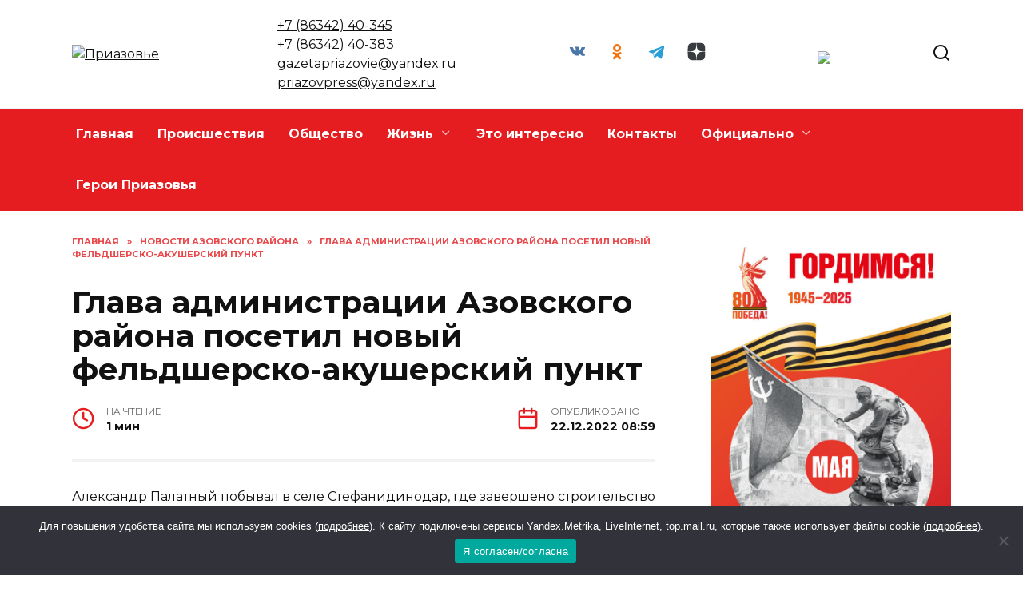

--- FILE ---
content_type: text/html; charset=UTF-8
request_url: https://priazove.ru/glava-administracii-azovskogo-rajona-posetil-novyj-feldshersko-akusherskij-punkt/
body_size: 21745
content:
<!doctype html>
<html lang="ru-RU" prefix="og: https://ogp.me/ns#">
<head>
	<meta charset="UTF-8">
	<meta name="viewport" content="width=device-width, initial-scale=1">

		<style>img:is([sizes="auto" i], [sizes^="auto," i]) { contain-intrinsic-size: 3000px 1500px }</style>
	
<!-- SEO от Rank Math - https://rankmath.com/ -->
<title>Глава администрации Азовского района посетил новый фельдшерско-акушерский пункт - Приазовье</title>
<meta name="description" content="Александр Палатный побывал в селе Стефанидинодар, где завершено строительство модульного фельдшерско-акушерского пункта. Объект установлен и укомплектован в"/>
<meta name="robots" content="follow, index, max-snippet:-1, max-video-preview:-1, max-image-preview:large"/>
<link rel="canonical" href="https://priazove.ru/glava-administracii-azovskogo-rajona-posetil-novyj-feldshersko-akusherskij-punkt/" />
<meta property="og:locale" content="ru_RU" />
<meta property="og:type" content="article" />
<meta property="og:title" content="Глава администрации Азовского района посетил новый фельдшерско-акушерский пункт - Приазовье" />
<meta property="og:description" content="Александр Палатный побывал в селе Стефанидинодар, где завершено строительство модульного фельдшерско-акушерского пункта. Объект установлен и укомплектован в" />
<meta property="og:url" content="https://priazove.ru/glava-administracii-azovskogo-rajona-posetil-novyj-feldshersko-akusherskij-punkt/" />
<meta property="og:site_name" content="Приазовье" />
<meta property="article:section" content="Новости Азовского района" />
<meta property="og:image" content="https://priazove.ru/wp-content/uploads/2022/12/22297ae7-90d5-4997-b589-2507729b4e01.jpeg" />
<meta property="og:image:secure_url" content="https://priazove.ru/wp-content/uploads/2022/12/22297ae7-90d5-4997-b589-2507729b4e01.jpeg" />
<meta property="og:image:width" content="1024" />
<meta property="og:image:height" content="758" />
<meta property="og:image:alt" content="Глава администрации Азовского района посетил новый фельдшерско-акушерский пункт" />
<meta property="og:image:type" content="image/jpeg" />
<meta property="article:published_time" content="2022-12-22T08:59:00+03:00" />
<meta name="twitter:card" content="summary_large_image" />
<meta name="twitter:title" content="Глава администрации Азовского района посетил новый фельдшерско-акушерский пункт - Приазовье" />
<meta name="twitter:description" content="Александр Палатный побывал в селе Стефанидинодар, где завершено строительство модульного фельдшерско-акушерского пункта. Объект установлен и укомплектован в" />
<meta name="twitter:site" content="@admin" />
<meta name="twitter:creator" content="@admin" />
<meta name="twitter:image" content="https://priazove.ru/wp-content/uploads/2022/12/22297ae7-90d5-4997-b589-2507729b4e01.jpeg" />
<meta name="twitter:label1" content="Автор" />
<meta name="twitter:data1" content="Журналист" />
<meta name="twitter:label2" content="Время чтения" />
<meta name="twitter:data2" content="Меньше минуты" />
<script type="application/ld+json" class="rank-math-schema">{"@context":"https://schema.org","@graph":[{"@type":["Person","Organization"],"@id":"https://priazove.ru/#person","name":"\u041f\u0440\u0438\u0430\u0437\u043e\u0432\u044c\u0435","sameAs":["https://twitter.com/admin"]},{"@type":"WebSite","@id":"https://priazove.ru/#website","url":"https://priazove.ru","name":"\u041f\u0440\u0438\u0430\u0437\u043e\u0432\u044c\u0435","publisher":{"@id":"https://priazove.ru/#person"},"inLanguage":"ru-RU"},{"@type":"ImageObject","@id":"https://priazove.ru/wp-content/uploads/2022/12/22297ae7-90d5-4997-b589-2507729b4e01.jpeg","url":"https://priazove.ru/wp-content/uploads/2022/12/22297ae7-90d5-4997-b589-2507729b4e01.jpeg","width":"1024","height":"758","inLanguage":"ru-RU"},{"@type":"BreadcrumbList","@id":"https://priazove.ru/glava-administracii-azovskogo-rajona-posetil-novyj-feldshersko-akusherskij-punkt/#breadcrumb","itemListElement":[{"@type":"ListItem","position":"1","item":{"@id":"https://priazove.ru","name":"\u0413\u043b\u0430\u0432\u043d\u0430\u044f"}},{"@type":"ListItem","position":"2","item":{"@id":"https://priazove.ru/category/novosti-azovskogo-rajona/","name":"\u041d\u043e\u0432\u043e\u0441\u0442\u0438 \u0410\u0437\u043e\u0432\u0441\u043a\u043e\u0433\u043e \u0440\u0430\u0439\u043e\u043d\u0430"}},{"@type":"ListItem","position":"3","item":{"@id":"https://priazove.ru/glava-administracii-azovskogo-rajona-posetil-novyj-feldshersko-akusherskij-punkt/","name":"\u0413\u043b\u0430\u0432\u0430 \u0430\u0434\u043c\u0438\u043d\u0438\u0441\u0442\u0440\u0430\u0446\u0438\u0438 \u0410\u0437\u043e\u0432\u0441\u043a\u043e\u0433\u043e \u0440\u0430\u0439\u043e\u043d\u0430 \u043f\u043e\u0441\u0435\u0442\u0438\u043b \u043d\u043e\u0432\u044b\u0439 \u0444\u0435\u043b\u044c\u0434\u0448\u0435\u0440\u0441\u043a\u043e-\u0430\u043a\u0443\u0448\u0435\u0440\u0441\u043a\u0438\u0439 \u043f\u0443\u043d\u043a\u0442"}}]},{"@type":"WebPage","@id":"https://priazove.ru/glava-administracii-azovskogo-rajona-posetil-novyj-feldshersko-akusherskij-punkt/#webpage","url":"https://priazove.ru/glava-administracii-azovskogo-rajona-posetil-novyj-feldshersko-akusherskij-punkt/","name":"\u0413\u043b\u0430\u0432\u0430 \u0430\u0434\u043c\u0438\u043d\u0438\u0441\u0442\u0440\u0430\u0446\u0438\u0438 \u0410\u0437\u043e\u0432\u0441\u043a\u043e\u0433\u043e \u0440\u0430\u0439\u043e\u043d\u0430 \u043f\u043e\u0441\u0435\u0442\u0438\u043b \u043d\u043e\u0432\u044b\u0439 \u0444\u0435\u043b\u044c\u0434\u0448\u0435\u0440\u0441\u043a\u043e-\u0430\u043a\u0443\u0448\u0435\u0440\u0441\u043a\u0438\u0439 \u043f\u0443\u043d\u043a\u0442 - \u041f\u0440\u0438\u0430\u0437\u043e\u0432\u044c\u0435","datePublished":"2022-12-22T08:59:00+03:00","dateModified":"2022-12-22T08:59:00+03:00","isPartOf":{"@id":"https://priazove.ru/#website"},"primaryImageOfPage":{"@id":"https://priazove.ru/wp-content/uploads/2022/12/22297ae7-90d5-4997-b589-2507729b4e01.jpeg"},"inLanguage":"ru-RU","breadcrumb":{"@id":"https://priazove.ru/glava-administracii-azovskogo-rajona-posetil-novyj-feldshersko-akusherskij-punkt/#breadcrumb"}},{"@type":"Person","@id":"https://priazove.ru/author/redaktor/","name":"\u0416\u0443\u0440\u043d\u0430\u043b\u0438\u0441\u0442","url":"https://priazove.ru/author/redaktor/","image":{"@type":"ImageObject","@id":"https://secure.gravatar.com/avatar/fc9c1403b0d21a4e29cc43eae0c78292?s=96&amp;d=mm&amp;r=g","url":"https://secure.gravatar.com/avatar/fc9c1403b0d21a4e29cc43eae0c78292?s=96&amp;d=mm&amp;r=g","caption":"\u0416\u0443\u0440\u043d\u0430\u043b\u0438\u0441\u0442","inLanguage":"ru-RU"}},{"@type":"BlogPosting","headline":"\u0413\u043b\u0430\u0432\u0430 \u0430\u0434\u043c\u0438\u043d\u0438\u0441\u0442\u0440\u0430\u0446\u0438\u0438 \u0410\u0437\u043e\u0432\u0441\u043a\u043e\u0433\u043e \u0440\u0430\u0439\u043e\u043d\u0430 \u043f\u043e\u0441\u0435\u0442\u0438\u043b \u043d\u043e\u0432\u044b\u0439 \u0444\u0435\u043b\u044c\u0434\u0448\u0435\u0440\u0441\u043a\u043e-\u0430\u043a\u0443\u0448\u0435\u0440\u0441\u043a\u0438\u0439 \u043f\u0443\u043d\u043a\u0442 - \u041f\u0440\u0438\u0430\u0437\u043e\u0432\u044c\u0435","datePublished":"2022-12-22T08:59:00+03:00","dateModified":"2022-12-22T08:59:00+03:00","articleSection":"\u041d\u043e\u0432\u043e\u0441\u0442\u0438 \u0410\u0437\u043e\u0432\u0441\u043a\u043e\u0433\u043e \u0440\u0430\u0439\u043e\u043d\u0430","author":{"@id":"https://priazove.ru/author/redaktor/","name":"\u0416\u0443\u0440\u043d\u0430\u043b\u0438\u0441\u0442"},"publisher":{"@id":"https://priazove.ru/#person"},"description":"\u0410\u043b\u0435\u043a\u0441\u0430\u043d\u0434\u0440 \u041f\u0430\u043b\u0430\u0442\u043d\u044b\u0439 \u043f\u043e\u0431\u044b\u0432\u0430\u043b \u0432 \u0441\u0435\u043b\u0435 \u0421\u0442\u0435\u0444\u0430\u043d\u0438\u0434\u0438\u043d\u043e\u0434\u0430\u0440, \u0433\u0434\u0435 \u0437\u0430\u0432\u0435\u0440\u0448\u0435\u043d\u043e \u0441\u0442\u0440\u043e\u0438\u0442\u0435\u043b\u044c\u0441\u0442\u0432\u043e \u043c\u043e\u0434\u0443\u043b\u044c\u043d\u043e\u0433\u043e \u0444\u0435\u043b\u044c\u0434\u0448\u0435\u0440\u0441\u043a\u043e-\u0430\u043a\u0443\u0448\u0435\u0440\u0441\u043a\u043e\u0433\u043e \u043f\u0443\u043d\u043a\u0442\u0430. \u041e\u0431\u044a\u0435\u043a\u0442 \u0443\u0441\u0442\u0430\u043d\u043e\u0432\u043b\u0435\u043d \u0438 \u0443\u043a\u043e\u043c\u043f\u043b\u0435\u043a\u0442\u043e\u0432\u0430\u043d \u0432","name":"\u0413\u043b\u0430\u0432\u0430 \u0430\u0434\u043c\u0438\u043d\u0438\u0441\u0442\u0440\u0430\u0446\u0438\u0438 \u0410\u0437\u043e\u0432\u0441\u043a\u043e\u0433\u043e \u0440\u0430\u0439\u043e\u043d\u0430 \u043f\u043e\u0441\u0435\u0442\u0438\u043b \u043d\u043e\u0432\u044b\u0439 \u0444\u0435\u043b\u044c\u0434\u0448\u0435\u0440\u0441\u043a\u043e-\u0430\u043a\u0443\u0448\u0435\u0440\u0441\u043a\u0438\u0439 \u043f\u0443\u043d\u043a\u0442 - \u041f\u0440\u0438\u0430\u0437\u043e\u0432\u044c\u0435","@id":"https://priazove.ru/glava-administracii-azovskogo-rajona-posetil-novyj-feldshersko-akusherskij-punkt/#richSnippet","isPartOf":{"@id":"https://priazove.ru/glava-administracii-azovskogo-rajona-posetil-novyj-feldshersko-akusherskij-punkt/#webpage"},"image":{"@id":"https://priazove.ru/wp-content/uploads/2022/12/22297ae7-90d5-4997-b589-2507729b4e01.jpeg"},"inLanguage":"ru-RU","mainEntityOfPage":{"@id":"https://priazove.ru/glava-administracii-azovskogo-rajona-posetil-novyj-feldshersko-akusherskij-punkt/#webpage"}}]}</script>
<!-- /Rank Math WordPress SEO плагин -->

<link rel='dns-prefetch' href='//fonts.googleapis.com' />
<link rel="alternate" type="application/rss+xml" title="Приазовье &raquo; Лента комментариев к &laquo;Глава администрации Азовского района посетил новый фельдшерско-акушерский пункт&raquo;" href="https://priazove.ru/glava-administracii-azovskogo-rajona-posetil-novyj-feldshersko-akusherskij-punkt/feed/" />
<script type="text/javascript">
/* <![CDATA[ */
window._wpemojiSettings = {"baseUrl":"https:\/\/s.w.org\/images\/core\/emoji\/15.0.3\/72x72\/","ext":".png","svgUrl":"https:\/\/s.w.org\/images\/core\/emoji\/15.0.3\/svg\/","svgExt":".svg","source":{"concatemoji":"https:\/\/priazove.ru\/wp-includes\/js\/wp-emoji-release.min.js?ver=6.7.4"}};
/*! This file is auto-generated */
!function(i,n){var o,s,e;function c(e){try{var t={supportTests:e,timestamp:(new Date).valueOf()};sessionStorage.setItem(o,JSON.stringify(t))}catch(e){}}function p(e,t,n){e.clearRect(0,0,e.canvas.width,e.canvas.height),e.fillText(t,0,0);var t=new Uint32Array(e.getImageData(0,0,e.canvas.width,e.canvas.height).data),r=(e.clearRect(0,0,e.canvas.width,e.canvas.height),e.fillText(n,0,0),new Uint32Array(e.getImageData(0,0,e.canvas.width,e.canvas.height).data));return t.every(function(e,t){return e===r[t]})}function u(e,t,n){switch(t){case"flag":return n(e,"\ud83c\udff3\ufe0f\u200d\u26a7\ufe0f","\ud83c\udff3\ufe0f\u200b\u26a7\ufe0f")?!1:!n(e,"\ud83c\uddfa\ud83c\uddf3","\ud83c\uddfa\u200b\ud83c\uddf3")&&!n(e,"\ud83c\udff4\udb40\udc67\udb40\udc62\udb40\udc65\udb40\udc6e\udb40\udc67\udb40\udc7f","\ud83c\udff4\u200b\udb40\udc67\u200b\udb40\udc62\u200b\udb40\udc65\u200b\udb40\udc6e\u200b\udb40\udc67\u200b\udb40\udc7f");case"emoji":return!n(e,"\ud83d\udc26\u200d\u2b1b","\ud83d\udc26\u200b\u2b1b")}return!1}function f(e,t,n){var r="undefined"!=typeof WorkerGlobalScope&&self instanceof WorkerGlobalScope?new OffscreenCanvas(300,150):i.createElement("canvas"),a=r.getContext("2d",{willReadFrequently:!0}),o=(a.textBaseline="top",a.font="600 32px Arial",{});return e.forEach(function(e){o[e]=t(a,e,n)}),o}function t(e){var t=i.createElement("script");t.src=e,t.defer=!0,i.head.appendChild(t)}"undefined"!=typeof Promise&&(o="wpEmojiSettingsSupports",s=["flag","emoji"],n.supports={everything:!0,everythingExceptFlag:!0},e=new Promise(function(e){i.addEventListener("DOMContentLoaded",e,{once:!0})}),new Promise(function(t){var n=function(){try{var e=JSON.parse(sessionStorage.getItem(o));if("object"==typeof e&&"number"==typeof e.timestamp&&(new Date).valueOf()<e.timestamp+604800&&"object"==typeof e.supportTests)return e.supportTests}catch(e){}return null}();if(!n){if("undefined"!=typeof Worker&&"undefined"!=typeof OffscreenCanvas&&"undefined"!=typeof URL&&URL.createObjectURL&&"undefined"!=typeof Blob)try{var e="postMessage("+f.toString()+"("+[JSON.stringify(s),u.toString(),p.toString()].join(",")+"));",r=new Blob([e],{type:"text/javascript"}),a=new Worker(URL.createObjectURL(r),{name:"wpTestEmojiSupports"});return void(a.onmessage=function(e){c(n=e.data),a.terminate(),t(n)})}catch(e){}c(n=f(s,u,p))}t(n)}).then(function(e){for(var t in e)n.supports[t]=e[t],n.supports.everything=n.supports.everything&&n.supports[t],"flag"!==t&&(n.supports.everythingExceptFlag=n.supports.everythingExceptFlag&&n.supports[t]);n.supports.everythingExceptFlag=n.supports.everythingExceptFlag&&!n.supports.flag,n.DOMReady=!1,n.readyCallback=function(){n.DOMReady=!0}}).then(function(){return e}).then(function(){var e;n.supports.everything||(n.readyCallback(),(e=n.source||{}).concatemoji?t(e.concatemoji):e.wpemoji&&e.twemoji&&(t(e.twemoji),t(e.wpemoji)))}))}((window,document),window._wpemojiSettings);
/* ]]> */
</script>
<style id='wp-emoji-styles-inline-css' type='text/css'>

	img.wp-smiley, img.emoji {
		display: inline !important;
		border: none !important;
		box-shadow: none !important;
		height: 1em !important;
		width: 1em !important;
		margin: 0 0.07em !important;
		vertical-align: -0.1em !important;
		background: none !important;
		padding: 0 !important;
	}
</style>
<link rel='stylesheet' id='wp-block-library-css' href='https://priazove.ru/wp-includes/css/dist/block-library/style.min.css?ver=6.7.4'  media='all' />
<style id='wp-block-library-theme-inline-css' type='text/css'>
.wp-block-audio :where(figcaption){color:#555;font-size:13px;text-align:center}.is-dark-theme .wp-block-audio :where(figcaption){color:#ffffffa6}.wp-block-audio{margin:0 0 1em}.wp-block-code{border:1px solid #ccc;border-radius:4px;font-family:Menlo,Consolas,monaco,monospace;padding:.8em 1em}.wp-block-embed :where(figcaption){color:#555;font-size:13px;text-align:center}.is-dark-theme .wp-block-embed :where(figcaption){color:#ffffffa6}.wp-block-embed{margin:0 0 1em}.blocks-gallery-caption{color:#555;font-size:13px;text-align:center}.is-dark-theme .blocks-gallery-caption{color:#ffffffa6}:root :where(.wp-block-image figcaption){color:#555;font-size:13px;text-align:center}.is-dark-theme :root :where(.wp-block-image figcaption){color:#ffffffa6}.wp-block-image{margin:0 0 1em}.wp-block-pullquote{border-bottom:4px solid;border-top:4px solid;color:currentColor;margin-bottom:1.75em}.wp-block-pullquote cite,.wp-block-pullquote footer,.wp-block-pullquote__citation{color:currentColor;font-size:.8125em;font-style:normal;text-transform:uppercase}.wp-block-quote{border-left:.25em solid;margin:0 0 1.75em;padding-left:1em}.wp-block-quote cite,.wp-block-quote footer{color:currentColor;font-size:.8125em;font-style:normal;position:relative}.wp-block-quote:where(.has-text-align-right){border-left:none;border-right:.25em solid;padding-left:0;padding-right:1em}.wp-block-quote:where(.has-text-align-center){border:none;padding-left:0}.wp-block-quote.is-large,.wp-block-quote.is-style-large,.wp-block-quote:where(.is-style-plain){border:none}.wp-block-search .wp-block-search__label{font-weight:700}.wp-block-search__button{border:1px solid #ccc;padding:.375em .625em}:where(.wp-block-group.has-background){padding:1.25em 2.375em}.wp-block-separator.has-css-opacity{opacity:.4}.wp-block-separator{border:none;border-bottom:2px solid;margin-left:auto;margin-right:auto}.wp-block-separator.has-alpha-channel-opacity{opacity:1}.wp-block-separator:not(.is-style-wide):not(.is-style-dots){width:100px}.wp-block-separator.has-background:not(.is-style-dots){border-bottom:none;height:1px}.wp-block-separator.has-background:not(.is-style-wide):not(.is-style-dots){height:2px}.wp-block-table{margin:0 0 1em}.wp-block-table td,.wp-block-table th{word-break:normal}.wp-block-table :where(figcaption){color:#555;font-size:13px;text-align:center}.is-dark-theme .wp-block-table :where(figcaption){color:#ffffffa6}.wp-block-video :where(figcaption){color:#555;font-size:13px;text-align:center}.is-dark-theme .wp-block-video :where(figcaption){color:#ffffffa6}.wp-block-video{margin:0 0 1em}:root :where(.wp-block-template-part.has-background){margin-bottom:0;margin-top:0;padding:1.25em 2.375em}
</style>
<style id='rank-math-toc-block-style-inline-css' type='text/css'>
.wp-block-rank-math-toc-block nav ol{counter-reset:item}.wp-block-rank-math-toc-block nav ol li{display:block}.wp-block-rank-math-toc-block nav ol li:before{content:counters(item, ".") ". ";counter-increment:item}

</style>
<style id='classic-theme-styles-inline-css' type='text/css'>
/*! This file is auto-generated */
.wp-block-button__link{color:#fff;background-color:#32373c;border-radius:9999px;box-shadow:none;text-decoration:none;padding:calc(.667em + 2px) calc(1.333em + 2px);font-size:1.125em}.wp-block-file__button{background:#32373c;color:#fff;text-decoration:none}
</style>
<style id='global-styles-inline-css' type='text/css'>
:root{--wp--preset--aspect-ratio--square: 1;--wp--preset--aspect-ratio--4-3: 4/3;--wp--preset--aspect-ratio--3-4: 3/4;--wp--preset--aspect-ratio--3-2: 3/2;--wp--preset--aspect-ratio--2-3: 2/3;--wp--preset--aspect-ratio--16-9: 16/9;--wp--preset--aspect-ratio--9-16: 9/16;--wp--preset--color--black: #000000;--wp--preset--color--cyan-bluish-gray: #abb8c3;--wp--preset--color--white: #ffffff;--wp--preset--color--pale-pink: #f78da7;--wp--preset--color--vivid-red: #cf2e2e;--wp--preset--color--luminous-vivid-orange: #ff6900;--wp--preset--color--luminous-vivid-amber: #fcb900;--wp--preset--color--light-green-cyan: #7bdcb5;--wp--preset--color--vivid-green-cyan: #00d084;--wp--preset--color--pale-cyan-blue: #8ed1fc;--wp--preset--color--vivid-cyan-blue: #0693e3;--wp--preset--color--vivid-purple: #9b51e0;--wp--preset--gradient--vivid-cyan-blue-to-vivid-purple: linear-gradient(135deg,rgba(6,147,227,1) 0%,rgb(155,81,224) 100%);--wp--preset--gradient--light-green-cyan-to-vivid-green-cyan: linear-gradient(135deg,rgb(122,220,180) 0%,rgb(0,208,130) 100%);--wp--preset--gradient--luminous-vivid-amber-to-luminous-vivid-orange: linear-gradient(135deg,rgba(252,185,0,1) 0%,rgba(255,105,0,1) 100%);--wp--preset--gradient--luminous-vivid-orange-to-vivid-red: linear-gradient(135deg,rgba(255,105,0,1) 0%,rgb(207,46,46) 100%);--wp--preset--gradient--very-light-gray-to-cyan-bluish-gray: linear-gradient(135deg,rgb(238,238,238) 0%,rgb(169,184,195) 100%);--wp--preset--gradient--cool-to-warm-spectrum: linear-gradient(135deg,rgb(74,234,220) 0%,rgb(151,120,209) 20%,rgb(207,42,186) 40%,rgb(238,44,130) 60%,rgb(251,105,98) 80%,rgb(254,248,76) 100%);--wp--preset--gradient--blush-light-purple: linear-gradient(135deg,rgb(255,206,236) 0%,rgb(152,150,240) 100%);--wp--preset--gradient--blush-bordeaux: linear-gradient(135deg,rgb(254,205,165) 0%,rgb(254,45,45) 50%,rgb(107,0,62) 100%);--wp--preset--gradient--luminous-dusk: linear-gradient(135deg,rgb(255,203,112) 0%,rgb(199,81,192) 50%,rgb(65,88,208) 100%);--wp--preset--gradient--pale-ocean: linear-gradient(135deg,rgb(255,245,203) 0%,rgb(182,227,212) 50%,rgb(51,167,181) 100%);--wp--preset--gradient--electric-grass: linear-gradient(135deg,rgb(202,248,128) 0%,rgb(113,206,126) 100%);--wp--preset--gradient--midnight: linear-gradient(135deg,rgb(2,3,129) 0%,rgb(40,116,252) 100%);--wp--preset--font-size--small: 19.5px;--wp--preset--font-size--medium: 20px;--wp--preset--font-size--large: 36.5px;--wp--preset--font-size--x-large: 42px;--wp--preset--font-size--normal: 22px;--wp--preset--font-size--huge: 49.5px;--wp--preset--spacing--20: 0.44rem;--wp--preset--spacing--30: 0.67rem;--wp--preset--spacing--40: 1rem;--wp--preset--spacing--50: 1.5rem;--wp--preset--spacing--60: 2.25rem;--wp--preset--spacing--70: 3.38rem;--wp--preset--spacing--80: 5.06rem;--wp--preset--shadow--natural: 6px 6px 9px rgba(0, 0, 0, 0.2);--wp--preset--shadow--deep: 12px 12px 50px rgba(0, 0, 0, 0.4);--wp--preset--shadow--sharp: 6px 6px 0px rgba(0, 0, 0, 0.2);--wp--preset--shadow--outlined: 6px 6px 0px -3px rgba(255, 255, 255, 1), 6px 6px rgba(0, 0, 0, 1);--wp--preset--shadow--crisp: 6px 6px 0px rgba(0, 0, 0, 1);}:where(.is-layout-flex){gap: 0.5em;}:where(.is-layout-grid){gap: 0.5em;}body .is-layout-flex{display: flex;}.is-layout-flex{flex-wrap: wrap;align-items: center;}.is-layout-flex > :is(*, div){margin: 0;}body .is-layout-grid{display: grid;}.is-layout-grid > :is(*, div){margin: 0;}:where(.wp-block-columns.is-layout-flex){gap: 2em;}:where(.wp-block-columns.is-layout-grid){gap: 2em;}:where(.wp-block-post-template.is-layout-flex){gap: 1.25em;}:where(.wp-block-post-template.is-layout-grid){gap: 1.25em;}.has-black-color{color: var(--wp--preset--color--black) !important;}.has-cyan-bluish-gray-color{color: var(--wp--preset--color--cyan-bluish-gray) !important;}.has-white-color{color: var(--wp--preset--color--white) !important;}.has-pale-pink-color{color: var(--wp--preset--color--pale-pink) !important;}.has-vivid-red-color{color: var(--wp--preset--color--vivid-red) !important;}.has-luminous-vivid-orange-color{color: var(--wp--preset--color--luminous-vivid-orange) !important;}.has-luminous-vivid-amber-color{color: var(--wp--preset--color--luminous-vivid-amber) !important;}.has-light-green-cyan-color{color: var(--wp--preset--color--light-green-cyan) !important;}.has-vivid-green-cyan-color{color: var(--wp--preset--color--vivid-green-cyan) !important;}.has-pale-cyan-blue-color{color: var(--wp--preset--color--pale-cyan-blue) !important;}.has-vivid-cyan-blue-color{color: var(--wp--preset--color--vivid-cyan-blue) !important;}.has-vivid-purple-color{color: var(--wp--preset--color--vivid-purple) !important;}.has-black-background-color{background-color: var(--wp--preset--color--black) !important;}.has-cyan-bluish-gray-background-color{background-color: var(--wp--preset--color--cyan-bluish-gray) !important;}.has-white-background-color{background-color: var(--wp--preset--color--white) !important;}.has-pale-pink-background-color{background-color: var(--wp--preset--color--pale-pink) !important;}.has-vivid-red-background-color{background-color: var(--wp--preset--color--vivid-red) !important;}.has-luminous-vivid-orange-background-color{background-color: var(--wp--preset--color--luminous-vivid-orange) !important;}.has-luminous-vivid-amber-background-color{background-color: var(--wp--preset--color--luminous-vivid-amber) !important;}.has-light-green-cyan-background-color{background-color: var(--wp--preset--color--light-green-cyan) !important;}.has-vivid-green-cyan-background-color{background-color: var(--wp--preset--color--vivid-green-cyan) !important;}.has-pale-cyan-blue-background-color{background-color: var(--wp--preset--color--pale-cyan-blue) !important;}.has-vivid-cyan-blue-background-color{background-color: var(--wp--preset--color--vivid-cyan-blue) !important;}.has-vivid-purple-background-color{background-color: var(--wp--preset--color--vivid-purple) !important;}.has-black-border-color{border-color: var(--wp--preset--color--black) !important;}.has-cyan-bluish-gray-border-color{border-color: var(--wp--preset--color--cyan-bluish-gray) !important;}.has-white-border-color{border-color: var(--wp--preset--color--white) !important;}.has-pale-pink-border-color{border-color: var(--wp--preset--color--pale-pink) !important;}.has-vivid-red-border-color{border-color: var(--wp--preset--color--vivid-red) !important;}.has-luminous-vivid-orange-border-color{border-color: var(--wp--preset--color--luminous-vivid-orange) !important;}.has-luminous-vivid-amber-border-color{border-color: var(--wp--preset--color--luminous-vivid-amber) !important;}.has-light-green-cyan-border-color{border-color: var(--wp--preset--color--light-green-cyan) !important;}.has-vivid-green-cyan-border-color{border-color: var(--wp--preset--color--vivid-green-cyan) !important;}.has-pale-cyan-blue-border-color{border-color: var(--wp--preset--color--pale-cyan-blue) !important;}.has-vivid-cyan-blue-border-color{border-color: var(--wp--preset--color--vivid-cyan-blue) !important;}.has-vivid-purple-border-color{border-color: var(--wp--preset--color--vivid-purple) !important;}.has-vivid-cyan-blue-to-vivid-purple-gradient-background{background: var(--wp--preset--gradient--vivid-cyan-blue-to-vivid-purple) !important;}.has-light-green-cyan-to-vivid-green-cyan-gradient-background{background: var(--wp--preset--gradient--light-green-cyan-to-vivid-green-cyan) !important;}.has-luminous-vivid-amber-to-luminous-vivid-orange-gradient-background{background: var(--wp--preset--gradient--luminous-vivid-amber-to-luminous-vivid-orange) !important;}.has-luminous-vivid-orange-to-vivid-red-gradient-background{background: var(--wp--preset--gradient--luminous-vivid-orange-to-vivid-red) !important;}.has-very-light-gray-to-cyan-bluish-gray-gradient-background{background: var(--wp--preset--gradient--very-light-gray-to-cyan-bluish-gray) !important;}.has-cool-to-warm-spectrum-gradient-background{background: var(--wp--preset--gradient--cool-to-warm-spectrum) !important;}.has-blush-light-purple-gradient-background{background: var(--wp--preset--gradient--blush-light-purple) !important;}.has-blush-bordeaux-gradient-background{background: var(--wp--preset--gradient--blush-bordeaux) !important;}.has-luminous-dusk-gradient-background{background: var(--wp--preset--gradient--luminous-dusk) !important;}.has-pale-ocean-gradient-background{background: var(--wp--preset--gradient--pale-ocean) !important;}.has-electric-grass-gradient-background{background: var(--wp--preset--gradient--electric-grass) !important;}.has-midnight-gradient-background{background: var(--wp--preset--gradient--midnight) !important;}.has-small-font-size{font-size: var(--wp--preset--font-size--small) !important;}.has-medium-font-size{font-size: var(--wp--preset--font-size--medium) !important;}.has-large-font-size{font-size: var(--wp--preset--font-size--large) !important;}.has-x-large-font-size{font-size: var(--wp--preset--font-size--x-large) !important;}
:where(.wp-block-post-template.is-layout-flex){gap: 1.25em;}:where(.wp-block-post-template.is-layout-grid){gap: 1.25em;}
:where(.wp-block-columns.is-layout-flex){gap: 2em;}:where(.wp-block-columns.is-layout-grid){gap: 2em;}
:root :where(.wp-block-pullquote){font-size: 1.5em;line-height: 1.6;}
</style>
<link rel='stylesheet' id='cookie-notice-front-css' href='https://priazove.ru/wp-content/plugins/cookie-notice/css/front.min.css?ver=2.5.3'  media='all' />
<link rel='stylesheet' id='google-fonts-css' href='https://fonts.googleapis.com/css?family=Montserrat%3A400%2C400i%2C700&#038;subset=cyrillic&#038;display=swap&#038;ver=6.7.4'  media='all' />
<link rel='stylesheet' id='reboot-style-css' href='https://priazove.ru/wp-content/themes/reboot/assets/css/style.min.css?ver=1.4.9'  media='all' />
<link rel='stylesheet' id='reboot-style-child-css' href='https://priazove.ru/wp-content/themes/reboot_child/style.css?ver=6.7.4'  media='all' />
<script type="text/javascript" id="cookie-notice-front-js-before">
/* <![CDATA[ */
var cnArgs = {"ajaxUrl":"https:\/\/priazove.ru\/wp-admin\/admin-ajax.php","nonce":"c573b58bb3","hideEffect":"fade","position":"bottom","onScroll":false,"onScrollOffset":100,"onClick":false,"cookieName":"cookie_notice_accepted","cookieTime":2592000,"cookieTimeRejected":2592000,"globalCookie":false,"redirection":false,"cache":true,"revokeCookies":false,"revokeCookiesOpt":"automatic"};
/* ]]> */
</script>
<script type="text/javascript" src="https://priazove.ru/wp-content/plugins/cookie-notice/js/front.min.js?ver=2.5.3" id="cookie-notice-front-js"></script>
<script type="text/javascript" src="https://priazove.ru/wp-includes/js/jquery/jquery.min.js?ver=3.7.1" id="jquery-core-js"></script>
<script type="text/javascript" src="https://priazove.ru/wp-includes/js/jquery/jquery-migrate.min.js?ver=3.4.1" id="jquery-migrate-js"></script>
<link rel="https://api.w.org/" href="https://priazove.ru/wp-json/" /><link rel="alternate" title="JSON" type="application/json" href="https://priazove.ru/wp-json/wp/v2/posts/54164" /><link rel="EditURI" type="application/rsd+xml" title="RSD" href="https://priazove.ru/xmlrpc.php?rsd" />
<meta name="generator" content="WordPress 6.7.4" />
<link rel='shortlink' href='https://priazove.ru/?p=54164' />
<link rel="alternate" title="oEmbed (JSON)" type="application/json+oembed" href="https://priazove.ru/wp-json/oembed/1.0/embed?url=https%3A%2F%2Fpriazove.ru%2Fglava-administracii-azovskogo-rajona-posetil-novyj-feldshersko-akusherskij-punkt%2F" />
<link rel="alternate" title="oEmbed (XML)" type="text/xml+oembed" href="https://priazove.ru/wp-json/oembed/1.0/embed?url=https%3A%2F%2Fpriazove.ru%2Fglava-administracii-azovskogo-rajona-posetil-novyj-feldshersko-akusherskij-punkt%2F&#038;format=xml" />
<link rel="preload" href="https://priazove.ru/wp-content/themes/reboot/assets/fonts/wpshop-core.ttf" as="font" crossorigin><link rel="preload" href="https://priazove.ru/wp-content/uploads/2022/12/22297ae7-90d5-4997-b589-2507729b4e01.jpeg" as="image" crossorigin>
    <style>.site-logotype{max-width:998px}.site-logotype img{max-height:98px}.scrolltop:before{color:#e51c20}::selection, .card-slider__category, .card-slider-container .swiper-pagination-bullet-active, .post-card--grid .post-card__thumbnail:before, .post-card:not(.post-card--small) .post-card__thumbnail a:before, .post-card:not(.post-card--small) .post-card__category,  .post-box--high .post-box__category span, .post-box--wide .post-box__category span, .page-separator, .pagination .nav-links .page-numbers:not(.dots):not(.current):before, .btn, .btn-primary:hover, .btn-primary:not(:disabled):not(.disabled).active, .btn-primary:not(:disabled):not(.disabled):active, .show>.btn-primary.dropdown-toggle, .comment-respond .form-submit input, .page-links__item{background-color:#e51c20}.entry-image--big .entry-image__body .post-card__category a, .home-text ul:not([class])>li:before, .page-content ul:not([class])>li:before, .taxonomy-description ul:not([class])>li:before, .widget-area .widget_categories ul.menu li a:before, .widget-area .widget_categories ul.menu li span:before, .widget-area .widget_categories>ul li a:before, .widget-area .widget_categories>ul li span:before, .widget-area .widget_nav_menu ul.menu li a:before, .widget-area .widget_nav_menu ul.menu li span:before, .widget-area .widget_nav_menu>ul li a:before, .widget-area .widget_nav_menu>ul li span:before, .page-links .page-numbers:not(.dots):not(.current):before, .page-links .post-page-numbers:not(.dots):not(.current):before, .pagination .nav-links .page-numbers:not(.dots):not(.current):before, .pagination .nav-links .post-page-numbers:not(.dots):not(.current):before, .entry-image--full .entry-image__body .post-card__category a, .entry-image--fullscreen .entry-image__body .post-card__category a, .entry-image--wide .entry-image__body .post-card__category a{background-color:#e51c20}.comment-respond input:focus, select:focus, textarea:focus, .post-card--grid.post-card--thumbnail-no, .post-card--standard:after, .post-card--related.post-card--thumbnail-no:hover, .spoiler-box, .btn-primary, .btn-primary:hover, .btn-primary:not(:disabled):not(.disabled).active, .btn-primary:not(:disabled):not(.disabled):active, .show>.btn-primary.dropdown-toggle, .inp:focus, .entry-tag:focus, .entry-tag:hover, .search-screen .search-form .search-field:focus, .entry-content ul:not([class])>li:before, .text-content ul:not([class])>li:before, .page-content ul:not([class])>li:before, .taxonomy-description ul:not([class])>li:before, .entry-content blockquote,
        .input:focus, input[type=color]:focus, input[type=date]:focus, input[type=datetime-local]:focus, input[type=datetime]:focus, input[type=email]:focus, input[type=month]:focus, input[type=number]:focus, input[type=password]:focus, input[type=range]:focus, input[type=search]:focus, input[type=tel]:focus, input[type=text]:focus, input[type=time]:focus, input[type=url]:focus, input[type=week]:focus, select:focus, textarea:focus{border-color:#e51c20 !important}.post-card--small .post-card__category, .post-card__author:before, .post-card__comments:before, .post-card__date:before, .post-card__like:before, .post-card__views:before, .entry-author:before, .entry-date:before, .entry-time:before, .entry-views:before, .entry-content ol:not([class])>li:before, .text-content ol:not([class])>li:before, .entry-content blockquote:before, .spoiler-box__title:after, .search-icon:hover:before, .search-form .search-submit:hover:before, .star-rating-item.hover,
        .comment-list .bypostauthor>.comment-body .comment-author:after,
        .breadcrumb a, .breadcrumb span,
        .search-screen .search-form .search-submit:before, 
        .star-rating--score-1:not(.hover) .star-rating-item:nth-child(1),
        .star-rating--score-2:not(.hover) .star-rating-item:nth-child(1), .star-rating--score-2:not(.hover) .star-rating-item:nth-child(2),
        .star-rating--score-3:not(.hover) .star-rating-item:nth-child(1), .star-rating--score-3:not(.hover) .star-rating-item:nth-child(2), .star-rating--score-3:not(.hover) .star-rating-item:nth-child(3),
        .star-rating--score-4:not(.hover) .star-rating-item:nth-child(1), .star-rating--score-4:not(.hover) .star-rating-item:nth-child(2), .star-rating--score-4:not(.hover) .star-rating-item:nth-child(3), .star-rating--score-4:not(.hover) .star-rating-item:nth-child(4),
        .star-rating--score-5:not(.hover) .star-rating-item:nth-child(1), .star-rating--score-5:not(.hover) .star-rating-item:nth-child(2), .star-rating--score-5:not(.hover) .star-rating-item:nth-child(3), .star-rating--score-5:not(.hover) .star-rating-item:nth-child(4), .star-rating--score-5:not(.hover) .star-rating-item:nth-child(5){color:#e51c20}a:hover, a:focus, a:active, .spanlink:hover, .entry-content a:not(.wp-block-button__link):hover, .entry-content a:not(.wp-block-button__link):focus, .entry-content a:not(.wp-block-button__link):active, .top-menu ul li>span:hover, .main-navigation ul li a:hover, .main-navigation ul li span:hover, .footer-navigation ul li a:hover, .footer-navigation ul li span:hover, .comment-reply-link:hover, .pseudo-link:hover, .child-categories ul li a:hover{color:#e8c91b}.top-menu>ul>li>a:before, .top-menu>ul>li>span:before{background:#e8c91b}.child-categories ul li a:hover, .post-box--no-thumb a:hover{border-color:#e8c91b}.post-box--card:hover{box-shadow: inset 0 0 0 1px #e8c91b}.post-box--card:hover{-webkit-box-shadow: inset 0 0 0 1px #e8c91b}.main-navigation, .footer-navigation, .footer-navigation .removed-link, .main-navigation .removed-link, .main-navigation ul li>a, .footer-navigation ul li>a{color:#ffffff}.main-navigation, .main-navigation ul li .sub-menu li, .main-navigation ul li.menu-item-has-children:before, .footer-navigation, .footer-navigation ul li .sub-menu li, .footer-navigation ul li.menu-item-has-children:before{background-color:#e51c20}@media (max-width: 991px){.widget-area{display: block; margin: 0 auto}}</style>
<link rel="icon" href="https://priazove.ru/wp-content/uploads/2025/10/cropped-download-32x32.png" sizes="32x32" />
<link rel="icon" href="https://priazove.ru/wp-content/uploads/2025/10/cropped-download-192x192.png" sizes="192x192" />
<link rel="apple-touch-icon" href="https://priazove.ru/wp-content/uploads/2025/10/cropped-download-180x180.png" />
<meta name="msapplication-TileImage" content="https://priazove.ru/wp-content/uploads/2025/10/cropped-download-270x270.png" />
		<style type="text/css" id="wp-custom-css">
			body.sidebar-left .section-block:before, body.sidebar-right .section-block:before {
width: 100%!important;
max-width: 100%!important;
margin-left: 0!important;
}		</style>
		    <meta name="zen-verification" content="RFUS40D4ml0nELGT6YxqkqqBfmOdbEo2OPRChHsBVTB8HvnC1pD3XxvHoGy51bfi" />

<meta name="zen-verification" content="OtBd8ijEpOlgpxFwaTGSrL9boPjU3wIYPxSgpr7nqpQgRhKew1nuLjmyRnaBj7Pj" /></head>

<body class="post-template-default single single-post postid-54164 single-format-standard wp-embed-responsive cookies-not-set sidebar-right">



<div id="page" class="site">
    <a class="skip-link screen-reader-text" href="#content">Перейти к содержанию</a>

    <div class="search-screen-overlay js-search-screen-overlay"></div>
    <div class="search-screen js-search-screen">
        
<form role="search" method="get" class="search-form" action="https://priazove.ru/">
    <label>
        <span class="screen-reader-text">Search for:</span>
        <input type="search" class="search-field" placeholder="Поиск…" value="" name="s">
    </label>
    <button type="submit" class="search-submit"></button>
</form>    </div>

    

<header id="masthead" class="site-header full" itemscope itemtype="http://schema.org/WPHeader">
    <div class="site-header-inner fixed">

        <div class="humburger js-humburger"><span></span><span></span><span></span></div>

        
<div class="site-branding">

    <div class="site-logotype"><a href="https://priazove.ru/"><img src="http://priazove.ru/wp-content/uploads/2024/08/bezymyannyj-2.png" width="436" height="115" alt="Приазовье"></a></div></div><!-- .site-branding -->                <div class="header-html-1">
                    <a class="site-description-tel" href="tel:+78634240345"> +7 (86342) 40-345 </a></br>
<a class="site-description-tel" href="tel:+78634240383"> +7 (86342) 40-383 </a></br>


<a class="site-description-tel" href="gazetapriazovie@yandex.ru ">gazetapriazovie@yandex.ru</a></br>
<a class="site-description-tel" href="priazovpress@yandex.ru ">priazovpress@yandex.ru</a></br>                </div>
            
<div class="social-links">
    <div class="social-buttons social-buttons--square social-buttons--circle">

    <span class="social-button social-button--vkontakte js-link" data-href="aHR0cHM6Ly92ay5jb20vY2x1YjIxNzg5NDk4NQ==" data-target="_blank"></span><span class="social-button social-button--odnoklassniki js-link" data-href="aHR0cHM6Ly93d3cub2sucnUvZ2F6ZXRhcHJpYXpvdmllLw==" data-target="_blank"></span><span class="social-button social-button--telegram js-link" data-href="aHR0cHM6Ly90Lm1lL2dhemV0YV9wcmlhem92aWU=" data-target="_blank"></span><span class="social-button social-button--yandexzen js-link" data-href="aHR0cDovL2R6ZW4ucnUvZ2F6ZXRhcHJpYXpvdmllIA==" data-target="_blank"></span>
    </div>
</div>

                <div class="header-html-2">
                    
<img src="/wp-content/uploads/2024/08/foto.jpg" style="width: 250px;">                </div>
                            <div class="header-search">
                    <span class="search-icon js-search-icon"></span>
                </div>
            
    </div>
</header><!-- #masthead -->


    
    
    <nav id="site-navigation" class="main-navigation full" itemscope itemtype="http://schema.org/SiteNavigationElement">
        <div class="main-navigation-inner fixed">
            <div class="menu-menyu-pod-shapkoj-container"><ul id="header_menu" class="menu"><li id="menu-item-69189" class="menu-item menu-item-type-custom menu-item-object-custom menu-item-home menu-item-69189"><a href="https://priazove.ru">Главная</a></li>
<li id="menu-item-69172" class="menu-item menu-item-type-taxonomy menu-item-object-category menu-item-69172"><a href="https://priazove.ru/category/proisshestviya-1/">Происшествия</a></li>
<li id="menu-item-75311" class="menu-item menu-item-type-taxonomy menu-item-object-category menu-item-75311"><a href="https://priazove.ru/category/obshestvo/">Общество</a></li>
<li id="menu-item-69181" class="menu-item menu-item-type-custom menu-item-object-custom menu-item-has-children menu-item-69181"><a href="#">Жизнь</a>
<ul class="sub-menu">
	<li id="menu-item-69178" class="menu-item menu-item-type-taxonomy menu-item-object-category menu-item-69178"><a href="https://priazove.ru/category/kultura/">Культура</a></li>
	<li id="menu-item-69179" class="menu-item menu-item-type-taxonomy menu-item-object-category menu-item-69179"><a href="https://priazove.ru/category/sport/">Спорт</a></li>
	<li id="menu-item-69180" class="menu-item menu-item-type-taxonomy menu-item-object-category menu-item-69180"><a href="https://priazove.ru/category/oblastnye-novosti/">Областные новости</a></li>
</ul>
</li>
<li id="menu-item-69182" class="menu-item menu-item-type-taxonomy menu-item-object-category menu-item-69182"><a href="https://priazove.ru/category/eto-interesno/">Это интересно</a></li>
<li id="menu-item-69185" class="menu-item menu-item-type-post_type menu-item-object-page menu-item-69185"><a href="https://priazove.ru/kontakty/">Контакты</a></li>
<li id="menu-item-69188" class="menu-item menu-item-type-custom menu-item-object-custom menu-item-has-children menu-item-69188"><a href="#">Официально</a>
<ul class="sub-menu">
	<li id="menu-item-70007" class="menu-item menu-item-type-post_type menu-item-object-page menu-item-70007"><a href="https://priazove.ru/administraciya-azovskogo-rajona/">Администрация Азовского района</a></li>
	<li id="menu-item-70120" class="menu-item menu-item-type-post_type menu-item-object-page menu-item-70120"><a href="https://priazove.ru/administraczii-selskih-poselenij-azovskogo-rajona/">Администрации сельских поселений Азовского района</a></li>
	<li id="menu-item-70008" class="menu-item menu-item-type-post_type menu-item-object-page menu-item-70008"><a href="https://priazove.ru/azovskoe-rajonnoe-sobranie-deputatov/">Азовское районное Собрание депутатов</a></li>
	<li id="menu-item-70526" class="menu-item menu-item-type-post_type menu-item-object-page menu-item-70526"><a href="https://priazove.ru/raznoe/">Разное</a></li>
</ul>
</li>
<li id="menu-item-81744" class="menu-item menu-item-type-taxonomy menu-item-object-category menu-item-81744"><a href="https://priazove.ru/category/geroi-priazovya-nash-bessmertnyj-polk/">Герои Приазовья</a></li>
</ul></div>        </div>
    </nav><!-- #site-navigation -->

    

    <div class="mobile-menu-placeholder js-mobile-menu-placeholder"></div>
    
	
    <div id="content" class="site-content fixed">

        
        <div class="site-content-inner">
    
        
        <div id="primary" class="content-area" itemscope itemtype="http://schema.org/Article">
            <main id="main" class="site-main article-card">

                
<article id="post-54164" class="article-post post-54164 post type-post status-publish format-standard has-post-thumbnail  category-novosti-azovskogo-rajona">

    
        <div class="breadcrumb" itemscope itemtype="http://schema.org/BreadcrumbList"><span class="breadcrumb-item" itemprop="itemListElement" itemscope itemtype="http://schema.org/ListItem"><a href="https://priazove.ru/" itemprop="item"><span itemprop="name">Главная</span></a><meta itemprop="position" content="0"></span> <span class="breadcrumb-separator">»</span> <span class="breadcrumb-item" itemprop="itemListElement" itemscope itemtype="http://schema.org/ListItem"><a href="https://priazove.ru/category/novosti-azovskogo-rajona/" itemprop="item"><span itemprop="name">Новости Азовского района</span></a><meta itemprop="position" content="1"></span> <span class="breadcrumb-separator">»</span> <span class="breadcrumb-item breadcrumb_last" itemprop="itemListElement" itemscope itemtype="http://schema.org/ListItem"><span itemprop="name">Глава администрации Азовского района посетил новый фельдшерско-акушерский пункт</span><meta itemprop="position" content="2"></span></div>
                                <h1 class="entry-title" itemprop="headline">Глава администрации Азовского района посетил новый фельдшерско-акушерский пункт</h1>
                    
        
        

        
    
            <div class="entry-meta">
                        <span class="entry-time"><span class="entry-label">На чтение</span> 1 мин</span>                        <span class="entry-date"><span class="entry-label">Опубликовано</span> <time itemprop="datePublished" datetime="2022-12-22 08:59:00">22.12.2022 08:59</time></span>
                    </div>
    
    
    <div class="entry-content" itemprop="articleBody">
        
<p>Александр Палатный побывал в селе Стефанидинодар, где завершено строительство модульного фельдшерско-акушерского пункта. Объект установлен и укомплектован в предельно сжатые сроки. Медицинские работники по достоинству оценили просторные, светлые и теплые кабинеты, новое оборудование и мебель. Администрация Круглянского сельского поселения организует субботник по уборке остатков строительного мусора и благоустройству прилегающей территории.</p><div class="entry-image post-card post-card__thumbnail"><img width="870" height="400" src="https://priazove.ru/wp-content/uploads/2022/12/22297ae7-90d5-4997-b589-2507729b4e01-870x400.jpeg" class="attachment-reboot_standard size-reboot_standard wp-post-image" alt="" itemprop="image" decoding="async" fetchpriority="high" /><span class="post-card__category"><a href="https://priazove.ru/category/novosti-azovskogo-rajona/" itemprop="articleSection">Новости Азовского района</a></span></div>
<!-- toc empty --></p>    </div><!-- .entry-content -->

</article>








    <div class="entry-social">
		
        		<div class="social-buttons"><span class="social-button social-button--vkontakte" data-social="vkontakte" data-image="https://priazove.ru/wp-content/uploads/2022/12/22297ae7-90d5-4997-b589-2507729b4e01-150x150.jpeg"></span><span class="social-button social-button--telegram" data-social="telegram"></span><span class="social-button social-button--odnoklassniki" data-social="odnoklassniki"></span><span class="social-button social-button--whatsapp" data-social="whatsapp"></span></div>            </div>





    <meta itemprop="author" content="Журналист">
<meta itemscope itemprop="mainEntityOfPage" itemType="https://schema.org/WebPage" itemid="https://priazove.ru/glava-administracii-azovskogo-rajona-posetil-novyj-feldshersko-akusherskij-punkt/" content="Глава администрации Азовского района посетил новый фельдшерско-акушерский пункт">
    <meta itemprop="dateModified" content="2022-12-22">
<div itemprop="publisher" itemscope itemtype="https://schema.org/Organization" style="display: none;"><div itemprop="logo" itemscope itemtype="https://schema.org/ImageObject"><img itemprop="url image" src="http://priazove.ru/wp-content/uploads/2024/08/bezymyannyj-2.png" alt="Приазовье"></div><meta itemprop="name" content="Приазовье"><meta itemprop="telephone" content="Приазовье"><meta itemprop="address" content="https://priazove.ru"></div><div id="related-posts" class="related-posts fixed"><div class="related-posts__header">Вам также может быть интересно</div><div class="post-cards post-cards--vertical">
<div class="post-card post-card--related">
    <div class="post-card__thumbnail"><a href="https://priazove.ru/peshkovchan-nagradili-za-pomoshh-v-tushenii-pozhara/"><img width="335" height="220" src="https://priazove.ru/wp-content/uploads/2025/11/aleksej-litvinenko-e1764067224702-335x220.jpg" class="attachment-reboot_small size-reboot_small wp-post-image" alt="" decoding="async" /></a></div><div class="post-card__title"><a href="https://priazove.ru/peshkovchan-nagradili-za-pomoshh-v-tushenii-pozhara/">Пешковчан наградили за помощь в тушении пожара</a></div><div class="post-card__description">14 сентября 2025 года навсегда останется в истории</div>
</div>

<div class="post-card post-card--related">
    <div class="post-card__thumbnail"><a href="https://priazove.ru/molodye-parlamentarii-azovskogo-rajona-prinimayut-uchastie-v-forume-bereg-mnenij/"><img width="335" height="220" src="https://priazove.ru/wp-content/uploads/2025/11/2025-11-24-15.35.13-e1763987851832-335x220.jpg" class="attachment-reboot_small size-reboot_small wp-post-image" alt="" decoding="async" /></a></div><div class="post-card__title"><a href="https://priazove.ru/molodye-parlamentarii-azovskogo-rajona-prinimayut-uchastie-v-forume-bereg-mnenij/">Молодые парламентарии Азовского района принимают участие в форуме «Берег мнений»</a></div><div class="post-card__description">В донской столице стартовал межрегиональный молодежный</div>
</div>

<div class="post-card post-card--related">
    <div class="post-card__thumbnail"><a href="https://priazove.ru/podrostok-iz-azovskogo-rajona-prigovorena-k-35-godam-kolonii-za-rasprostranenie-narkotikov/"><img width="335" height="220" src="https://priazove.ru/wp-content/uploads/2025/11/2025-11-18-09.20.38-335x220.jpg" class="attachment-reboot_small size-reboot_small wp-post-image" alt="" decoding="async" loading="lazy" /></a></div><div class="post-card__title"><a href="https://priazove.ru/podrostok-iz-azovskogo-rajona-prigovorena-k-35-godam-kolonii-za-rasprostranenie-narkotikov/">Подросток из Азовского района приговорена к 3,5 годам колонии за распространение наркотиков </a></div><div class="post-card__description">Суд вынес приговор 16-летней жительнице Азовского района</div>
</div>

<div class="post-card post-card--related">
    <div class="post-card__thumbnail"><a href="https://priazove.ru/glava-azovskogo-rajona-vruchil-gosudarstvennye-nagrady-rodstvennikam-pogibshih-uchastnikov-svo/"><img width="335" height="220" src="https://priazove.ru/wp-content/uploads/2025/11/2025-11-17-13.29.31-335x220.jpg" class="attachment-reboot_small size-reboot_small wp-post-image" alt="" decoding="async" loading="lazy" /></a></div><div class="post-card__title"><a href="https://priazove.ru/glava-azovskogo-rajona-vruchil-gosudarstvennye-nagrady-rodstvennikam-pogibshih-uchastnikov-svo/">Глава Азовского района вручил государственные награды родственникам погибших участников СВО</a></div><div class="post-card__description">Церемония вручения государственных наград родственникам</div>
</div>
</div></div>
            </main><!-- #main -->
        </div><!-- #primary -->

        
<aside id="secondary" class="widget-area" itemscope itemtype="http://schema.org/WPSideBar">
    <div class="sticky-sidebar js-sticky-sidebar">

        
        <div id="media_image-5" class="widget widget_media_image"><img width="683" height="1024" src="https://priazove.ru/wp-content/uploads/2025/01/pobeda80_cityformat_4_1-1.jpg" class="image wp-image-76483  attachment-full size-full" alt="" style="max-width: 100%; height: auto;" decoding="async" loading="lazy" srcset="https://priazove.ru/wp-content/uploads/2025/01/pobeda80_cityformat_4_1-1.jpg 683w, https://priazove.ru/wp-content/uploads/2025/01/pobeda80_cityformat_4_1-1-200x300.jpg 200w, https://priazove.ru/wp-content/uploads/2025/01/pobeda80_cityformat_4_1-1-768x1152.jpg 768w, https://priazove.ru/wp-content/uploads/2025/01/pobeda80_cityformat_4_1-1-1024x1536.jpg 1024w, https://priazove.ru/wp-content/uploads/2025/01/pobeda80_cityformat_4_1-1-1365x2048.jpg 1365w, https://priazove.ru/wp-content/uploads/2025/01/pobeda80_cityformat_4_1-1-267x400.jpg 267w" sizes="auto, (max-width: 683px) 100vw, 683px" /></div><div id="wpshop_widget_articles-6" class="widget widget_wpshop_widget_articles"><div class="widget-header">ГЕРОИ ПРИАЗОВЬЯ: &#171;НАШ БЕССМЕРТНЫЙ ПОЛК&#187;</div><div class="widget-articles">
<article class="post-card post-card--small">
            <div class="post-card__thumbnail">
            <a href="https://priazove.ru/redakcziya-gazety-priazove-stala-finalistom-mezhdunarodnoj-premii-myvmeste/" target="_blank">
                <img width="100" height="100" src="https://priazove.ru/wp-content/uploads/2025/10/2025-10-23-22.12.11-100x100.jpg" class="attachment-reboot_square size-reboot_square wp-post-image" alt="" decoding="async" loading="lazy" srcset="https://priazove.ru/wp-content/uploads/2025/10/2025-10-23-22.12.11-100x100.jpg 100w, https://priazove.ru/wp-content/uploads/2025/10/2025-10-23-22.12.11-150x150.jpg 150w" sizes="auto, (max-width: 100px) 100vw, 100px" />            </a>
        </div>
    
    <div class="post-card__body">
        
        <div class="post-card__title"><a href="https://priazove.ru/redakcziya-gazety-priazove-stala-finalistom-mezhdunarodnoj-premii-myvmeste/">Редакция газеты &#171;Приазовье&#187; стала финалистом Международной премии #МЫВМЕСТЕ</a></div>

                
            </div>
</article>
<article class="post-card post-card--small">
            <div class="post-card__thumbnail">
            <a href="https://priazove.ru/rybachka-tonya-istoriya-silnoj-zhenshhiny/" target="_blank">
                <img width="100" height="100" src="https://priazove.ru/wp-content/uploads/2025/07/foto-1-100x100.jpg" class="attachment-reboot_square size-reboot_square wp-post-image" alt="" decoding="async" loading="lazy" srcset="https://priazove.ru/wp-content/uploads/2025/07/foto-1-100x100.jpg 100w, https://priazove.ru/wp-content/uploads/2025/07/foto-1-150x150.jpg 150w" sizes="auto, (max-width: 100px) 100vw, 100px" />            </a>
        </div>
    
    <div class="post-card__body">
        
        <div class="post-card__title"><a href="https://priazove.ru/rybachka-tonya-istoriya-silnoj-zhenshhiny/">Рыбачка Тоня: история сильной женщины</a></div>

                
            </div>
</article>
<article class="post-card post-card--small">
            <div class="post-card__thumbnail">
            <a href="https://priazove.ru/ya-zhe-govoril-chto-my-pobedim/" target="_blank">
                <img width="100" height="100" src="https://priazove.ru/wp-content/uploads/2025/06/unnamed-file-100x100.jpg" class="attachment-reboot_square size-reboot_square wp-post-image" alt="" decoding="async" loading="lazy" srcset="https://priazove.ru/wp-content/uploads/2025/06/unnamed-file-100x100.jpg 100w, https://priazove.ru/wp-content/uploads/2025/06/unnamed-file-150x150.jpg 150w" sizes="auto, (max-width: 100px) 100vw, 100px" />            </a>
        </div>
    
    <div class="post-card__body">
        
        <div class="post-card__title"><a href="https://priazove.ru/ya-zhe-govoril-chto-my-pobedim/">«Я же говорил, что мы – победим!»</a></div>

                
            </div>
</article>
<article class="post-card post-card--small">
            <div class="post-card__thumbnail">
            <a href="https://priazove.ru/tak-liza-stala-dlya-partizan-vtoroj-mamoj/" target="_blank">
                <img width="100" height="100" src="https://priazove.ru/wp-content/uploads/2025/06/maxresdefault-100x100.jpg" class="attachment-reboot_square size-reboot_square wp-post-image" alt="" decoding="async" loading="lazy" srcset="https://priazove.ru/wp-content/uploads/2025/06/maxresdefault-100x100.jpg 100w, https://priazove.ru/wp-content/uploads/2025/06/maxresdefault-150x150.jpg 150w" sizes="auto, (max-width: 100px) 100vw, 100px" />            </a>
        </div>
    
    <div class="post-card__body">
        
        <div class="post-card__title"><a href="https://priazove.ru/tak-liza-stala-dlya-partizan-vtoroj-mamoj/">Так Лиза стала для партизан второй мамой</a></div>

                
            </div>
</article>
<article class="post-card post-card--small">
            <div class="post-card__thumbnail">
            <a href="https://priazove.ru/czena-hlebnogo-zernyshka/" target="_blank">
                <img width="100" height="100" src="https://priazove.ru/wp-content/uploads/2025/06/5_3-100x100.jpg" class="attachment-reboot_square size-reboot_square wp-post-image" alt="" decoding="async" loading="lazy" srcset="https://priazove.ru/wp-content/uploads/2025/06/5_3-100x100.jpg 100w, https://priazove.ru/wp-content/uploads/2025/06/5_3-150x150.jpg 150w" sizes="auto, (max-width: 100px) 100vw, 100px" />            </a>
        </div>
    
    <div class="post-card__body">
        
        <div class="post-card__title"><a href="https://priazove.ru/czena-hlebnogo-zernyshka/">Цена хлебного зернышка</a></div>

                
            </div>
</article>
<article class="post-card post-card--small">
            <div class="post-card__thumbnail">
            <a href="https://priazove.ru/vojna-ih-glazami-podvig-zhenshhin-iz-aleksandrovki/" target="_blank">
                <img width="100" height="100" src="https://priazove.ru/wp-content/uploads/2025/05/saji-100x100.jpg" class="attachment-reboot_square size-reboot_square wp-post-image" alt="" decoding="async" loading="lazy" srcset="https://priazove.ru/wp-content/uploads/2025/05/saji-100x100.jpg 100w, https://priazove.ru/wp-content/uploads/2025/05/saji-150x150.jpg 150w" sizes="auto, (max-width: 100px) 100vw, 100px" />            </a>
        </div>
    
    <div class="post-card__body">
        
        <div class="post-card__title"><a href="https://priazove.ru/vojna-ih-glazami-podvig-zhenshhin-iz-aleksandrovki/">Война их глазами: подвиг женщин из Александровки</a></div>

                
            </div>
</article>
<article class="post-card post-card--small">
            <div class="post-card__thumbnail">
            <a href="https://priazove.ru/ahtung-kuleshovkatrevozhno-peredavali-po-radio-nemczy-pri-vide-nashih-samoletov/" target="_blank">
                <img width="100" height="100" src="https://priazove.ru/wp-content/uploads/2025/05/sajt-letchiki-100x100.jpg" class="attachment-reboot_square size-reboot_square wp-post-image" alt="" decoding="async" loading="lazy" srcset="https://priazove.ru/wp-content/uploads/2025/05/sajt-letchiki-100x100.jpg 100w, https://priazove.ru/wp-content/uploads/2025/05/sajt-letchiki-150x150.jpg 150w" sizes="auto, (max-width: 100px) 100vw, 100px" />            </a>
        </div>
    
    <div class="post-card__body">
        
        <div class="post-card__title"><a href="https://priazove.ru/ahtung-kuleshovkatrevozhno-peredavali-po-radio-nemczy-pri-vide-nashih-samoletov/"> «Ахтунг! Кулешовка!»Тревожно передавали по радио немцы при виде наших самолетов</a></div>

                
            </div>
</article>
<article class="post-card post-card--small">
            <div class="post-card__thumbnail">
            <a href="https://priazove.ru/bitsya-do-poslednego-letopis-azovskih-partizan/" target="_blank">
                <img width="100" height="100" src="https://priazove.ru/wp-content/uploads/2025/05/sajt-1-100x100.jpg" class="attachment-reboot_square size-reboot_square wp-post-image" alt="" decoding="async" loading="lazy" srcset="https://priazove.ru/wp-content/uploads/2025/05/sajt-1-100x100.jpg 100w, https://priazove.ru/wp-content/uploads/2025/05/sajt-1-150x150.jpg 150w" sizes="auto, (max-width: 100px) 100vw, 100px" />            </a>
        </div>
    
    <div class="post-card__body">
        
        <div class="post-card__title"><a href="https://priazove.ru/bitsya-do-poslednego-letopis-azovskih-partizan/">Биться до последнего: летопись Азовских партизан</a></div>

                
            </div>
</article></div></div><div id="calendar-2" class="widget widget_calendar"><div id="calendar_wrap" class="calendar_wrap"><table id="wp-calendar" class="wp-calendar-table">
	<caption>Декабрь 2025</caption>
	<thead>
	<tr>
		<th scope="col" title="Понедельник">Пн</th>
		<th scope="col" title="Вторник">Вт</th>
		<th scope="col" title="Среда">Ср</th>
		<th scope="col" title="Четверг">Чт</th>
		<th scope="col" title="Пятница">Пт</th>
		<th scope="col" title="Суббота">Сб</th>
		<th scope="col" title="Воскресенье">Вс</th>
	</tr>
	</thead>
	<tbody>
	<tr><td id="today"><a href="https://priazove.ru/2025/12/01/" aria-label="Записи, опубликованные 01.12.2025">1</a></td><td>2</td><td>3</td><td>4</td><td>5</td><td>6</td><td>7</td>
	</tr>
	<tr>
		<td>8</td><td>9</td><td>10</td><td>11</td><td>12</td><td>13</td><td>14</td>
	</tr>
	<tr>
		<td>15</td><td>16</td><td>17</td><td>18</td><td>19</td><td>20</td><td>21</td>
	</tr>
	<tr>
		<td>22</td><td>23</td><td>24</td><td>25</td><td>26</td><td>27</td><td>28</td>
	</tr>
	<tr>
		<td>29</td><td>30</td><td>31</td>
		<td class="pad" colspan="4">&nbsp;</td>
	</tr>
	</tbody>
	</table><nav aria-label="Предыдущий и следующий месяцы" class="wp-calendar-nav">
		<span class="wp-calendar-nav-prev"><a href="https://priazove.ru/2025/11/">&laquo; Ноя</a></span>
		<span class="pad">&nbsp;</span>
		<span class="wp-calendar-nav-next">&nbsp;</span>
	</nav></div></div><div id="custom_html-4" class="widget_text widget widget_custom_html"><div class="textwidget custom-html-widget"><style>div.hmn-obf{width: 300px !important;}</style>
<link rel='stylesheet' type='text/css' href='https://fonts.googleapis.com/css?family=Roboto'>
<link rel="stylesheet" type="text/css" href="https://widget.rumeteo.ru/widget.css">
<div class="hmn-obf"
  data-param="h=bab2065e5bd2546b635041b5446b91aa71202c63cd0150975e85a7877a90b419&t=b&c=39.4259657n47.1139219">
  <div class="hmn-title">
    <div class="hmn-city-name"></div>
    <div class="hmn-btn1"> <a class="hmn-goto-main" href="https://hmn.ru/next" title="Погода в мире">
        <div>другие города 🡒</div>
      </a> </div>
  </div>
  <div class="hmn-now">
    <div class="hmn-now-row">
      <div class="hmn-now-svg"></div>
      <div class="hmn-now-gap"></div>
      <div class="hmn-now-temp">
        <div class="hmn-fact"></div>
        <div class="hmn-feel"></div>
      </div>
    </div>
  </div>
  <div class="hmn-forecast-group">
    <div class="hmn-forecast">
      <div class="hmn-forecast-daypart"></div>
      <div class="hmn-forecast-condition"></div>
      <div class="hmn-forecast-temperature"></div>
    </div>
    <div class="hmn-forecast">
      <div class="hmn-forecast-daypart"></div>
      <div class="hmn-forecast-condition"></div>
      <div class="hmn-forecast-temperature"></div>
    </div>
    <div class="hmn-forecast">
      <div class="hmn-forecast-daypart"></div>
      <div class="hmn-forecast-condition"></div>
      <div class="hmn-forecast-temperature"></div>
    </div>
  </div>
  <div class="hmn-btn2"> <a class="hmn-goto-10-days"
      href="https://hmn.ru/next/Russia/Rostov%20Oblast/Azov_Azov_/weather-10-day" title="Азов: погода на 10 дней">
      <div>Погода на 10 дней 🡒</div>
    </a> </div>
</div>
<script src="https://widget.rumeteo.ru/imgobf.web.js"></script></div></div><div id="custom_html-3" class="widget_text widget widget_custom_html"><div class="textwidget custom-html-widget"><style>
            .don-news__all { /* Настройки отображения общего окна виджета */
                height: 700px; /* Высота виджета */
                width: 300px; /* Ширина виджета */
                margin-top: 25px;  /* Отступ сверху */
                margin-bottom: 25px;  /* Отступ снизу */
                padding: 5px;
                overflow: auto;

            }

            .don-news__main-title {  /* Настройки стилей главного заголовка */
                font-size: 12px; /* Размер шрифта в px % */
                color: #2b55a2; /* Цвет текста */
                font-weight: 700; /* Жирность шрифта */
                text-transform: uppercase;
                font-family: "Montserrat, Arial, "Helvetica Neue", Helvetica"; /* Тип шрифта */
                margin-bottom: 5px;  /* Отступ снизу */
                text-decoration: none !important;

            }

            .don-news__title { /* Настройки стилей заголовков статей */
                color: #333333; /* Цвет текста */
                font-size: 16px; /* Размер шрифта в px % */
                font-weight: 400; /* Жирность шрифта */
                line-height: 24px;
                font-family: Montserrat, Arial, "Helvetica Neue", Helvetica; /* Тип шрифта */
                text-decoration: none !important;
            }

            .don-news__date /* Настройки стилей даты */
            {
                color: #000; /* Цвет текста */
                font-family: "Montserrat, Arial, "Helvetica Neue", Helvetica"; /* Тип шрифта */
                font-size: 14px;  /* Размер шрифта в px % */
                font-weight: 400; /* Жирность шрифта */
                text-decoration: none !important;
            }

            .don24-news_feed {
                margin-bottom: 6px;
                padding-bottom: 6px;
            }

            .don24-news_img {
                width: 100%;
                margin-bottom: 12px;
            }

            .don-news__btn { /* Настройки стилей кнопки "БОЛЬШЕ НОВОСТЕЙ" */
                color: #555; /* Цвет текста кнопки до наведения */
                background-color: #ddd; /* Цвет кнопки до наведения */
                font-family: 'Montserrat, Arial, "Helvetica Neue", Helvetica',sans-serif; /* Тип шрифта */
                font-weight: 700; /* Жирность шрифта */
                font-size: 14px; /* Размер шрифта в px % */
                width: 100%;
                margin: auto;                
                border-radius: 2px;
                display: block;
                text-align: center;              
                letter-spacing: 1px;
                cursor: pointer;
                text-transform: uppercase;
                padding: 10px 0;
                text-decoration: none !important;
               
            }
            .don-news__btn:hover /* Настройки стилей кнопки "БОЛЬШЕ НОВОСТЕЙ" при наведении*/
            {
                color: white; /* Цвет текста кнопки после наведения */
                background-color: #767676; /* Цвет кнопки после наведения */
            }

            ::-webkit-scrollbar{
                width: 3px;
            }

            ::-webkit-scrollbar-thumb{
                background-color: #aaa;
            }


        </style>

        <script src="https://ajax.googleapis.com/ajax/libs/jquery/3.5.1/jquery.min.js"></script>
        <script>(function () {

                var data = $.ajax({
                    url: 'https://don24.ru/new-widget/news',
                    async: false,
                    crossDomain: true,
                    type: "GET",
                    contentType: 'application/json',
                    dataType: 'json'
                }).responseJSON;
                if (!data || !data.length) {
                    return;
                }
                function formatDate(ts) {
                    var d = new Date(ts * 1000);
                    return d.getHours() + ':' + ('0' + d.getMinutes()).substr(-2);
                }

                var html = '<div class="don-news__all"><a class="don-news__main-title" href="https://don24.ru/" target="_blank">#Новости Ростовской области</a>';
                for (var i = 0; i < data.length; i++) {
                    var item = data[i];
                    html += '<a class="don-news__title" href="' + item.url + '" target="_blank"><div class="don-news__date">'+ item.date+ ' '+ item.time+'</div><div class="don24-news_feed" ><img src="' + item.img + '" class="don24-news_img" ><div>' + item.title + '</a></div></div>';
                }
                html += '<div><a class="don-news__btn" href="https://don24.ru/news" target="_blank">Больше новостей</a></div></div>';
                document.write(html);
            }());</script>
</div></div>
        
    </div>
</aside><!-- #secondary -->

    
    

</div><!--.site-content-inner-->


</div><!--.site-content-->





<div class="site-footer-container ">

    

    <div class="footer-navigation fixed" itemscope itemtype="http://schema.org/SiteNavigationElement">
        <div class="main-navigation-inner full">
            <div class="menu-v-podvale-container"><ul id="footer_menu" class="menu"><li id="menu-item-69186" class="menu-item menu-item-type-post_type menu-item-object-page menu-item-69186"><a href="https://priazove.ru/kontakty/">Контакты</a></li>
</ul></div>        </div>
    </div><!--footer-navigation-->


    <footer id="colophon" class="site-footer site-footer--style-gray full">
        <div class="site-footer-inner fixed">

            <div class="footer-widgets footer-widgets-3"><div class="footer-widget"><div id="nav_menu-2" class="widget widget_nav_menu"><div class="menu-v-podvale-container"><ul id="menu-v-podvale" class="menu"><li class="menu-item menu-item-type-post_type menu-item-object-page menu-item-69186"><a href="https://priazove.ru/kontakty/">Контакты</a></li>
</ul></div></div></div><div class="footer-widget"><div id="custom_html-2" class="widget_text widget widget_custom_html"><div class="textwidget custom-html-widget"><p>ООО «Редакция газеты «Приазовье»</p>
<p>Наименование: интернет-газета «Приазовье»</p>
<p>Учредитель: ООО «Редакция газеты «Приазовье» (ОГРН 1206100000655)</p>
<p>Адрес редакции: 346780, Ростовская обл, г. Азов, ул. Измайлова, 51, пом. 4</p>
<p>Главный редактор: Ливицкая Оксана Анатольевна</p>
<p>Контактные данные для Роскомнадзора и государственных органов:  azovregion@gmail.com</p>
<p>Регистрационный номер Эл № ФС 77-78054 от 06 марта 2020г., выдано Федеральной службой по надзору в сфере связи, информационных технологий и массовых коммуникаций (Роскомнадзор)</p>
<p>Регистрирующий орган - Федеральная служба по надзору в сфере связи, информационных технологий и массовых коммуникаций (Роскомнадзор)</p>
</div></div><div id="text-2" class="widget widget_text">			<div class="textwidget"><p><a href="/politika-konfidenczialnosti-i-zashhity-informaczii/" target="_blank" rel="noopener">Политика конфиденциальности и защиты информации</a></p>
<p><a href="/soglasie-na-obrabotku-personalnyh-dannyh-s-pomoshhyu-servisov-yandex-metrika-liveinternet-top-mail-ru/">Согласие на обработку персональных данных с помощью сервисов Yandex.Metrika, LiveInternet, top.mail.ru</a></p>
<p><a href="/soglasie-na-obrabotku-personalnyh-dannye-obratnoj-svyazi/">Согласие на обработку персональных данных обратной связи</a></p>
</div>
		</div><div id="media_image-4" class="widget widget_media_image"><img width="50" height="50" src="https://priazove.ru/wp-content/uploads/2024/12/plashka-100x100.png" class="image wp-image-73971  attachment-50x50 size-50x50" alt="" style="max-width: 100%; height: auto;" decoding="async" loading="lazy" srcset="https://priazove.ru/wp-content/uploads/2024/12/plashka-100x100.png 100w, https://priazove.ru/wp-content/uploads/2024/12/plashka-300x300.png 300w, https://priazove.ru/wp-content/uploads/2024/12/plashka.png 1024w, https://priazove.ru/wp-content/uploads/2024/12/plashka-150x150.png 150w, https://priazove.ru/wp-content/uploads/2024/12/plashka-768x768.png 768w, https://priazove.ru/wp-content/uploads/2024/12/plashka-1536x1536.png 1536w, https://priazove.ru/wp-content/uploads/2024/12/plashka-400x400.png 400w" sizes="auto, (max-width: 50px) 100vw, 50px" /></div></div><div class="footer-widget"></div></div>
            
<div class="footer-bottom">
    <div class="footer-info">
        © 2025 Приазовье
	        </div>

    <div class="footer-counters"><!-- Yandex.Metrika informer -->
<a href="https://metrika.yandex.ru/stat/?id=56423065&amp;from=informer"
target="_blank" rel="nofollow"><img src="https://informer.yandex.ru/informer/56423065/3_1_FFFFFFFF_EFEFEFFF_0_pageviews"
style="width:88px; height:31px; border:0;" alt="Яндекс.Метрика" title="Яндекс.Метрика: данные за сегодня (просмотры, визиты и уникальные посетители)" class="ym-advanced-informer" data-cid="56423065" data-lang="ru" /></a>
<!-- /Yandex.Metrika informer -->

<!-- Yandex.Metrika counter -->
<script type="text/javascript" >
   (function(m,e,t,r,i,k,a){m[i]=m[i]||function(){(m[i].a=m[i].a||[]).push(arguments)};
   m[i].l=1*new Date();k=e.createElement(t),a=e.getElementsByTagName(t)[0],k.async=1,k.src=r,a.parentNode.insertBefore(k,a)})
   (window, document, "script", "https://mc.yandex.ru/metrika/tag.js", "ym");

   ym(56423065, "init", {
        clickmap:true,
        trackLinks:true,
        accurateTrackBounce:true,
        webvisor:true
   });
</script>
<noscript><div><img src="https://mc.yandex.ru/watch/56423065" style="position:absolute; left:-9999px;" alt="" /></div></noscript>
<!-- /Yandex.Metrika counter -->

<!--LiveInternet counter--><script type="text/javascript">document.write("<a href='//www.liveinternet.ru/click' "+"target=_blank><img src='//counter.yadro.ru/hit?t52.6;r"+escape(document.referrer)+((typeof(screen)=="undefined")?"":";s"+screen.width+"*"+screen.height+"*"+(screen.colorDepth?screen.colorDepth:screen.pixelDepth))+";u"+escape(document.URL)+";h"+escape(document.title.substring(0,150))+";"+Math.random()+"' alt='' title='LiveInternet: показано число просмотров и"+" посетителей за 24 часа' "+"border='0' width='88' height='31'><\/a>")</script><!--/LiveInternet--><!-- Rating@Mail.ru counter --><script type="text/javascript">var _tmr = window._tmr || (window._tmr = []);_tmr.push({id: "3083731", type: "pageView", start: (new Date()).getTime()});(function (d, w, id) {if (d.getElementById(id)) return;var ts = d.createElement("script"); ts.type = "text/javascript"; ts.async = true; ts.id = id;ts.src = "https://top-fwz1.mail.ru/js/code.js";var f = function () {var s = d.getElementsByTagName("script")[0]; s.parentNode.insertBefore(ts, s);};if (w.opera == "[object Opera]") { d.addEventListener("DOMContentLoaded", f, false); } else { f(); }})(document, window, "topmailru-code");</script><noscript><div><img src="https://top-fwz1.mail.ru/counter?id=3083731;js=na" style="border:0;position:absolute;left:-9999px;" alt="Top.Mail.Ru" /></div></noscript><!-- //Rating@Mail.ru counter --><!-- Rating@Mail.ru logo --><a href="https://top.mail.ru/jump?from=3083731"><img src="https://top-fwz1.mail.ru/counter?id=3083731;t=479;l=1" style="border:0;" height="31" width="88" alt="Top.Mail.Ru" /></a><!-- //Rating@Mail.ru logo -->
</div></div>
        </div>
    </footer><!--.site-footer-->
</div>


    <button type="button" class="scrolltop js-scrolltop"></button>

</div><!-- #page -->

<script type="text/javascript" id="reboot-scripts-js-extra">
/* <![CDATA[ */
var settings_array = {"rating_text_average":"\u0441\u0440\u0435\u0434\u043d\u0435\u0435","rating_text_from":"\u0438\u0437","lightbox_display":"1","sidebar_fixed":"1"};
var wps_ajax = {"url":"https:\/\/priazove.ru\/wp-admin\/admin-ajax.php","nonce":"605ed8cdd2"};
var wpshop_views_counter_params = {"url":"https:\/\/priazove.ru\/wp-admin\/admin-ajax.php","nonce":"605ed8cdd2","is_postviews_enabled":"","post_id":"54164"};
/* ]]> */
</script>
<script type="text/javascript" src="https://priazove.ru/wp-content/themes/reboot/assets/js/scripts.min.js?ver=1.4.9" id="reboot-scripts-js"></script>
<script type="text/javascript" src="https://priazove.ru/wp-includes/js/comment-reply.min.js?ver=6.7.4" id="comment-reply-js" async="async" data-wp-strategy="async"></script>

		<!-- Cookie Notice plugin v2.5.3 by Hu-manity.co https://hu-manity.co/ -->
		<div id="cookie-notice" role="dialog" class="cookie-notice-hidden cookie-revoke-hidden cn-position-bottom" aria-label="Cookie Notice" style="background-color: rgba(50,50,58,1);"><div class="cookie-notice-container" style="color: #fff"><span id="cn-notice-text" class="cn-text-container">Для повышения удобства сайта мы используем cookies (<a href="/politika-konfidenczialnosti-i-zashhity-informaczii/" style="color: #fff">подробнее</a>).

К сайту подключены сервисы Yandex.Metrika, LiveInternet, top.mail.ru, которые также использует файлы cookie (<a href="/soglasie-na-obrabotku-personalnyh-dannyh-s-pomoshhyu-servisov-yandex-metrika-liveinternet-top-mail-ru/" style="color: #fff">подробнее</a>).</span><span id="cn-notice-buttons" class="cn-buttons-container"><a href="#" id="cn-accept-cookie" data-cookie-set="accept" class="cn-set-cookie cn-button" aria-label="Я согласен/согласна" style="background-color: #00a99d">Я согласен/согласна</a></span><span id="cn-close-notice" data-cookie-set="accept" class="cn-close-icon" title="Нет"></span></div>
			
		</div>
		<!-- / Cookie Notice plugin -->


</body>
</html>
<!-- Dynamic page generated in 0.840 seconds. -->
<!-- Cached page generated by WP-Super-Cache on 2025-12-01 09:33:29 -->

<!-- super cache -->